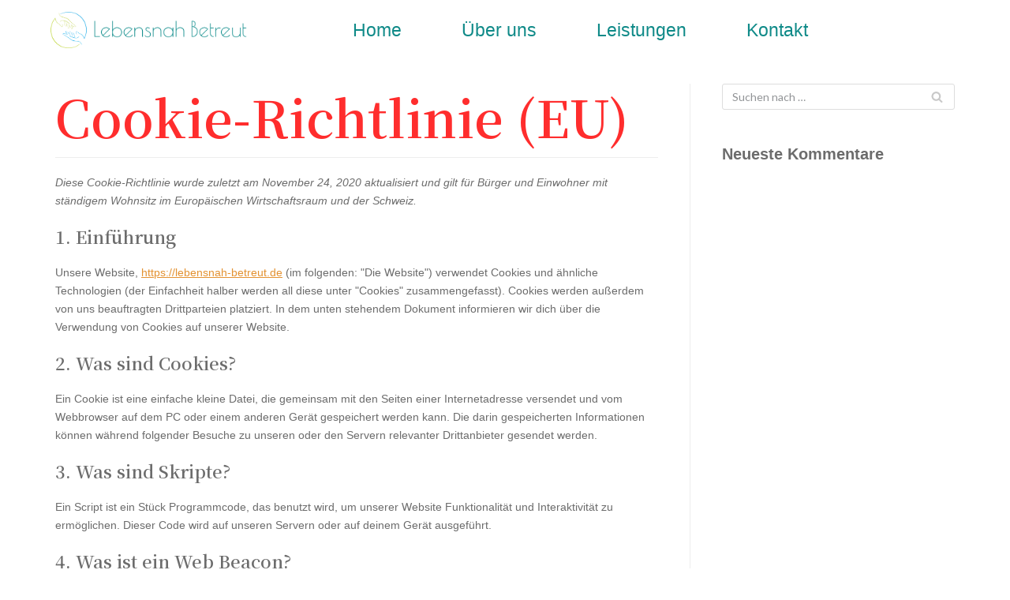

--- FILE ---
content_type: text/css
request_url: https://lebensnah-betreut.de/wp-content/uploads/elementor/css/post-132.css?ver=1705501799
body_size: 9181
content:
.elementor-132 .elementor-element.elementor-element-327e0abe > .elementor-container{min-height:76px;text-align:center;}.elementor-132 .elementor-element.elementor-element-327e0abe:not(.elementor-motion-effects-element-type-background), .elementor-132 .elementor-element.elementor-element-327e0abe > .elementor-motion-effects-container > .elementor-motion-effects-layer{background-color:#FFFFFFED;}.elementor-132 .elementor-element.elementor-element-327e0abe{border-style:solid;border-width:0px 0px 0px 0px;border-color:#E7E7E7;transition:background 0.3s, border 0.3s, border-radius 0.3s, box-shadow 0.3s;color:var( --e-global-color-989814a );padding:0% 5% 0% 5%;}.elementor-132 .elementor-element.elementor-element-327e0abe > .elementor-background-overlay{transition:background 0.3s, border-radius 0.3s, opacity 0.3s;}.elementor-132 .elementor-element.elementor-element-327e0abe .elementor-heading-title{color:var( --e-global-color-989814a );}.elementor-bc-flex-widget .elementor-132 .elementor-element.elementor-element-f4b4dce.elementor-column .elementor-widget-wrap{align-items:center;}.elementor-132 .elementor-element.elementor-element-f4b4dce.elementor-column.elementor-element[data-element_type="column"] > .elementor-widget-wrap.elementor-element-populated{align-content:center;align-items:center;}.elementor-132 .elementor-element.elementor-element-f4b4dce > .elementor-element-populated{padding:0px 0px 0px 0px;}.elementor-132 .elementor-element.elementor-element-7042cdf{text-align:left;}.elementor-bc-flex-widget .elementor-132 .elementor-element.elementor-element-63b19fab.elementor-column .elementor-widget-wrap{align-items:center;}.elementor-132 .elementor-element.elementor-element-63b19fab.elementor-column.elementor-element[data-element_type="column"] > .elementor-widget-wrap.elementor-element-populated{align-content:center;align-items:center;}.elementor-132 .elementor-element.elementor-element-63b19fab > .elementor-element-populated{padding:0px 0px 0px 0px;}.elementor-132 .elementor-element.elementor-element-5a3db7c .elementor-menu-toggle{margin-left:auto;background-color:#FFFFFF;}.elementor-132 .elementor-element.elementor-element-5a3db7c .elementor-nav-menu .elementor-item{font-family:"PoiretONE", Sans-serif;font-size:23px;font-weight:300;}.elementor-132 .elementor-element.elementor-element-5a3db7c .elementor-nav-menu--main .elementor-item{color:var( --e-global-color-989814a );fill:var( --e-global-color-989814a );padding-left:38px;padding-right:38px;}.elementor-132 .elementor-element.elementor-element-5a3db7c .elementor-nav-menu--main .elementor-item:hover,
					.elementor-132 .elementor-element.elementor-element-5a3db7c .elementor-nav-menu--main .elementor-item.elementor-item-active,
					.elementor-132 .elementor-element.elementor-element-5a3db7c .elementor-nav-menu--main .elementor-item.highlighted,
					.elementor-132 .elementor-element.elementor-element-5a3db7c .elementor-nav-menu--main .elementor-item:focus{color:var( --e-global-color-bdab6cb );fill:var( --e-global-color-bdab6cb );}.elementor-132 .elementor-element.elementor-element-5a3db7c .elementor-nav-menu--main:not(.e--pointer-framed) .elementor-item:before,
					.elementor-132 .elementor-element.elementor-element-5a3db7c .elementor-nav-menu--main:not(.e--pointer-framed) .elementor-item:after{background-color:#000000;}.elementor-132 .elementor-element.elementor-element-5a3db7c .e--pointer-framed .elementor-item:before,
					.elementor-132 .elementor-element.elementor-element-5a3db7c .e--pointer-framed .elementor-item:after{border-color:#000000;}.elementor-132 .elementor-element.elementor-element-5a3db7c .elementor-nav-menu--main .elementor-item.elementor-item-active{color:#AECA11;}.elementor-132 .elementor-element.elementor-element-5a3db7c .elementor-nav-menu--main:not(.e--pointer-framed) .elementor-item.elementor-item-active:before,
					.elementor-132 .elementor-element.elementor-element-5a3db7c .elementor-nav-menu--main:not(.e--pointer-framed) .elementor-item.elementor-item-active:after{background-color:#000000;}.elementor-132 .elementor-element.elementor-element-5a3db7c .e--pointer-framed .elementor-item.elementor-item-active:before,
					.elementor-132 .elementor-element.elementor-element-5a3db7c .e--pointer-framed .elementor-item.elementor-item-active:after{border-color:#000000;}.elementor-132 .elementor-element.elementor-element-5a3db7c .e--pointer-framed .elementor-item:before{border-width:0px;}.elementor-132 .elementor-element.elementor-element-5a3db7c .e--pointer-framed.e--animation-draw .elementor-item:before{border-width:0 0 0px 0px;}.elementor-132 .elementor-element.elementor-element-5a3db7c .e--pointer-framed.e--animation-draw .elementor-item:after{border-width:0px 0px 0 0;}.elementor-132 .elementor-element.elementor-element-5a3db7c .e--pointer-framed.e--animation-corners .elementor-item:before{border-width:0px 0 0 0px;}.elementor-132 .elementor-element.elementor-element-5a3db7c .e--pointer-framed.e--animation-corners .elementor-item:after{border-width:0 0px 0px 0;}.elementor-132 .elementor-element.elementor-element-5a3db7c .e--pointer-underline .elementor-item:after,
					 .elementor-132 .elementor-element.elementor-element-5a3db7c .e--pointer-overline .elementor-item:before,
					 .elementor-132 .elementor-element.elementor-element-5a3db7c .e--pointer-double-line .elementor-item:before,
					 .elementor-132 .elementor-element.elementor-element-5a3db7c .e--pointer-double-line .elementor-item:after{height:0px;}.elementor-132 .elementor-element.elementor-element-5a3db7c{--e-nav-menu-horizontal-menu-item-margin:calc( 0px / 2 );--nav-menu-icon-size:20px;}.elementor-132 .elementor-element.elementor-element-5a3db7c .elementor-nav-menu--main:not(.elementor-nav-menu--layout-horizontal) .elementor-nav-menu > li:not(:last-child){margin-bottom:0px;}.elementor-132 .elementor-element.elementor-element-5a3db7c .elementor-nav-menu--dropdown a, .elementor-132 .elementor-element.elementor-element-5a3db7c .elementor-menu-toggle{color:#000000;}.elementor-132 .elementor-element.elementor-element-5a3db7c .elementor-nav-menu--dropdown{background-color:#FFFFFF;}.elementor-132 .elementor-element.elementor-element-5a3db7c .elementor-nav-menu--dropdown a:hover,
					.elementor-132 .elementor-element.elementor-element-5a3db7c .elementor-nav-menu--dropdown a.elementor-item-active,
					.elementor-132 .elementor-element.elementor-element-5a3db7c .elementor-nav-menu--dropdown a.highlighted,
					.elementor-132 .elementor-element.elementor-element-5a3db7c .elementor-menu-toggle:hover{color:#9E9E9E;}.elementor-132 .elementor-element.elementor-element-5a3db7c .elementor-nav-menu--dropdown a:hover,
					.elementor-132 .elementor-element.elementor-element-5a3db7c .elementor-nav-menu--dropdown a.elementor-item-active,
					.elementor-132 .elementor-element.elementor-element-5a3db7c .elementor-nav-menu--dropdown a.highlighted{background-color:#FFFFFF;}.elementor-132 .elementor-element.elementor-element-5a3db7c .elementor-nav-menu--dropdown a.elementor-item-active{color:#9E9E9E;}.elementor-132 .elementor-element.elementor-element-5a3db7c .elementor-nav-menu--dropdown li:not(:last-child){border-style:solid;border-color:#E0E0E0;border-bottom-width:1px;}.elementor-132 .elementor-element.elementor-element-5a3db7c div.elementor-menu-toggle{color:#000000;}.elementor-132 .elementor-element.elementor-element-5a3db7c div.elementor-menu-toggle svg{fill:#000000;}.elementor-132 .elementor-element.elementor-element-5a3db7c div.elementor-menu-toggle:hover{color:#000000;}.elementor-132 .elementor-element.elementor-element-5a3db7c div.elementor-menu-toggle:hover svg{fill:#000000;}.elementor-bc-flex-widget .elementor-132 .elementor-element.elementor-element-42ba2a68.elementor-column .elementor-widget-wrap{align-items:center;}.elementor-132 .elementor-element.elementor-element-42ba2a68.elementor-column.elementor-element[data-element_type="column"] > .elementor-widget-wrap.elementor-element-populated{align-content:center;align-items:center;}.elementor-132 .elementor-element.elementor-element-42ba2a68 > .elementor-element-populated{padding:0px 0px 0px 0px;}@media(min-width:768px){.elementor-132 .elementor-element.elementor-element-f4b4dce{width:21.593%;}.elementor-132 .elementor-element.elementor-element-63b19fab{width:73.455%;}.elementor-132 .elementor-element.elementor-element-42ba2a68{width:4.285%;}}@media(max-width:1024px){.elementor-132 .elementor-element.elementor-element-327e0abe{border-width:0px 0px 0px 0px;}.elementor-132 .elementor-element.elementor-element-5a3db7c .elementor-nav-menu .elementor-item{font-size:14px;}.elementor-132 .elementor-element.elementor-element-5a3db7c{--e-nav-menu-horizontal-menu-item-margin:calc( 0px / 2 );}.elementor-132 .elementor-element.elementor-element-5a3db7c .elementor-nav-menu--main:not(.elementor-nav-menu--layout-horizontal) .elementor-nav-menu > li:not(:last-child){margin-bottom:0px;}}@media(max-width:767px){.elementor-132 .elementor-element.elementor-element-327e0abe{border-width:0px 0px 1px 0px;}.elementor-132 .elementor-element.elementor-element-f4b4dce{width:55%;}.elementor-132 .elementor-element.elementor-element-63b19fab{width:35%;}.elementor-132 .elementor-element.elementor-element-5a3db7c .elementor-nav-menu--dropdown a{padding-top:22px;padding-bottom:22px;}.elementor-132 .elementor-element.elementor-element-42ba2a68{width:10%;}}

--- FILE ---
content_type: text/css
request_url: https://lebensnah-betreut.de/wp-content/uploads/elementor/css/post-466.css?ver=1705501799
body_size: 4672
content:
.elementor-466 .elementor-element.elementor-element-326b1977 > .elementor-container > .elementor-column > .elementor-widget-wrap{align-content:center;align-items:center;}.elementor-466 .elementor-element.elementor-element-326b1977:not(.elementor-motion-effects-element-type-background), .elementor-466 .elementor-element.elementor-element-326b1977 > .elementor-motion-effects-container > .elementor-motion-effects-layer{background-color:#F8F0D945;}.elementor-466 .elementor-element.elementor-element-326b1977{transition:background 0.3s, border 0.3s, border-radius 0.3s, box-shadow 0.3s;padding:30px 0px 30px 0px;}.elementor-466 .elementor-element.elementor-element-326b1977 > .elementor-background-overlay{transition:background 0.3s, border-radius 0.3s, opacity 0.3s;}.elementor-466 .elementor-element.elementor-element-8e7a5c6 > .elementor-container > .elementor-column > .elementor-widget-wrap{align-content:center;align-items:center;}.elementor-466 .elementor-element.elementor-element-8e7a5c6{border-style:dotted;border-width:0px 0px 1px 0px;border-color:#9b9b9b;transition:background 0.3s, border 0.3s, border-radius 0.3s, box-shadow 0.3s;margin-top:0px;margin-bottom:30px;padding:0px 0px 30px 0px;}.elementor-466 .elementor-element.elementor-element-8e7a5c6 > .elementor-background-overlay{transition:background 0.3s, border-radius 0.3s, opacity 0.3s;}.elementor-466 .elementor-element.elementor-element-5a46c7b .elementor-button{background-color:#AFCA0B;}.elementor-466 .elementor-element.elementor-element-5a46c7b .elementor-button:hover, .elementor-466 .elementor-element.elementor-element-5a46c7b .elementor-button:focus{color:var( --e-global-color-989814a );background-color:var( --e-global-color-bdab6cb );}.elementor-466 .elementor-element.elementor-element-5a46c7b .elementor-button:hover svg, .elementor-466 .elementor-element.elementor-element-5a46c7b .elementor-button:focus svg{fill:var( --e-global-color-989814a );}.elementor-466 .elementor-element.elementor-element-3152c0c2{text-align:center;}.elementor-466 .elementor-element.elementor-element-3152c0c2 .elementor-heading-title{color:#54595f;font-size:15px;font-weight:500;}.elementor-466 .elementor-element.elementor-element-bf2f069{text-align:center;}.elementor-466 .elementor-element.elementor-element-bf2f069 .elementor-heading-title{color:#54595f;font-size:15px;font-weight:500;}.elementor-466 .elementor-element.elementor-element-51a79a5{text-align:center;}.elementor-466 .elementor-element.elementor-element-51a79a5 .elementor-heading-title{color:#54595f;font-size:15px;font-weight:500;}.elementor-466 .elementor-element.elementor-element-62acadd5 > .elementor-container > .elementor-column > .elementor-widget-wrap{align-content:center;align-items:center;}.elementor-466 .elementor-element.elementor-element-32828ae5{text-align:center;}.elementor-466 .elementor-element.elementor-element-32828ae5 .elementor-heading-title{color:#54595f;font-size:13px;font-weight:300;}@media(min-width:768px){.elementor-466 .elementor-element.elementor-element-4a6a313b{width:25%;}.elementor-466 .elementor-element.elementor-element-2d46ec2a{width:25%;}.elementor-466 .elementor-element.elementor-element-db8aebd{width:24.911%;}.elementor-466 .elementor-element.elementor-element-18bd91c{width:25.044%;}}@media(max-width:1024px){.elementor-466 .elementor-element.elementor-element-326b1977{padding:30px 20px 30px 20px;}.elementor-466 .elementor-element.elementor-element-3152c0c2 .elementor-heading-title{font-size:22px;}.elementor-466 .elementor-element.elementor-element-bf2f069 .elementor-heading-title{font-size:22px;}.elementor-466 .elementor-element.elementor-element-51a79a5 .elementor-heading-title{font-size:22px;}}@media(max-width:767px){.elementor-466 .elementor-element.elementor-element-326b1977{padding:25px 20px 25px 20px;}.elementor-466 .elementor-element.elementor-element-3231fe07{width:100%;}.elementor-466 .elementor-element.elementor-element-4a6a313b{width:30%;}.elementor-466 .elementor-element.elementor-element-2d46ec2a{width:70%;}.elementor-466 .elementor-element.elementor-element-3152c0c2{text-align:right;}.elementor-466 .elementor-element.elementor-element-3152c0c2 .elementor-heading-title{font-size:20px;}.elementor-466 .elementor-element.elementor-element-bf2f069{text-align:right;}.elementor-466 .elementor-element.elementor-element-bf2f069 .elementor-heading-title{font-size:20px;}.elementor-466 .elementor-element.elementor-element-51a79a5{text-align:right;}.elementor-466 .elementor-element.elementor-element-51a79a5 .elementor-heading-title{font-size:20px;}.elementor-466 .elementor-element.elementor-element-32828ae5{text-align:center;}.elementor-466 .elementor-element.elementor-element-32828ae5 .elementor-heading-title{line-height:19px;}}@media(max-width:1024px) and (min-width:768px){.elementor-466 .elementor-element.elementor-element-3231fe07{width:100%;}}